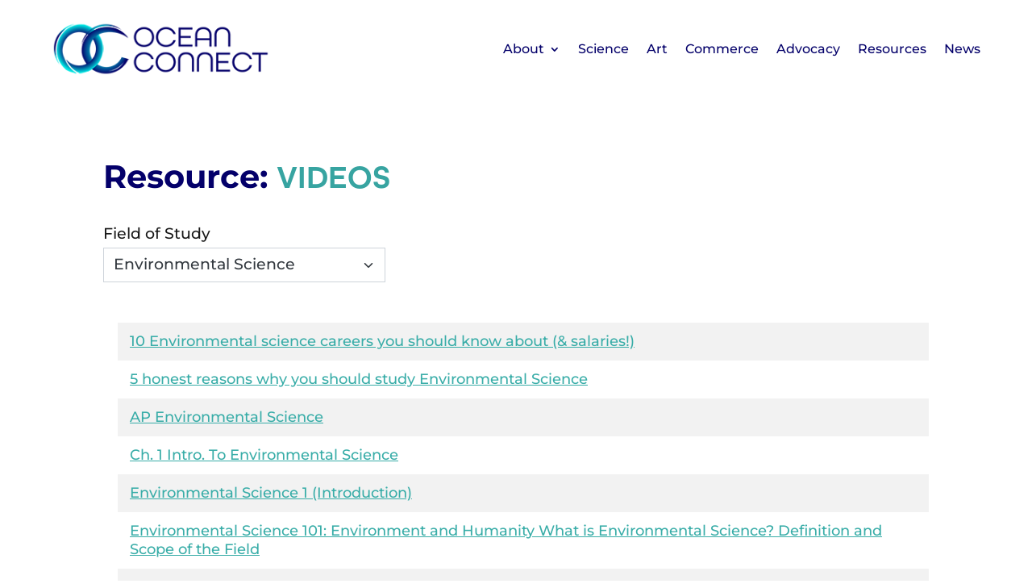

--- FILE ---
content_type: text/css
request_url: https://www.ocean-connect.org/wp-content/et-cache/450/et-core-unified-450.min.css?ver=1766590899
body_size: -150
content:
.super{font-size:.8rem;vertical-align:super}

--- FILE ---
content_type: text/css
request_url: https://www.ocean-connect.org/wp-content/plugins/oceanconnect-db-stable/resources/assets/spinner.css?ver=202205251048
body_size: 232
content:
.oc-list{position:relative}#oc-list.is-loading{opacity:.5;pointer-events:none}#oc-spinner{display:inline-block;width:80px;height:80px;position:absolute;top:calc(min(50%,25vh) - 40px);left:calc(50% - 40px)}#oc-spinner.is-hidden{display:none}#oc-spinner div{animation:lds-roller 1.2s cubic-bezier(0.5, 0, 0.5, 1) infinite;transform-origin:40px 40px}#oc-spinner div::after{content:" ";display:block;position:absolute;width:7px;height:7px;border-radius:50%;background:#04006a;margin:-4px 0 0 -4px}#oc-spinner div:first-child{animation-delay:-0.036s}#oc-spinner div:first-child::after{top:63px;left:63px}#oc-spinner div:nth-child(2){animation-delay:-0.072s}#oc-spinner div:nth-child(2)::after{top:68px;left:56px}#oc-spinner div:nth-child(3){animation-delay:-0.108s}#oc-spinner div:nth-child(3)::after{top:71px;left:48px}#oc-spinner div:nth-child(4){animation-delay:-0.144s}#oc-spinner div:nth-child(4)::after{top:72px;left:40px}#oc-spinner div:nth-child(5){animation-delay:-0.18s}#oc-spinner div:nth-child(5)::after{top:71px;left:32px}#oc-spinner div:nth-child(6){animation-delay:-0.216s}#oc-spinner div:nth-child(6)::after{top:68px;left:24px}#oc-spinner div:nth-child(7){animation-delay:-0.252s}#oc-spinner div:nth-child(7)::after{top:63px;left:17px}#oc-spinner div:nth-child(8){animation-delay:-0.288s}#oc-spinner div:nth-child(8)::after{top:56px;left:12px}@keyframes lds-roller{0%{transform:rotate(0deg)}100%{transform:rotate(360deg)}}


--- FILE ---
content_type: text/css
request_url: https://www.ocean-connect.org/wp-content/plugins/oceanconnect-db-stable/resources/assets/pagination.css?ver=6.9
body_size: 272
content:
#oc-list li.is-hidden{display:none}.oc-pagination{display:flex;flex-wrap:wrap}.oc-pagination-link{padding-left:5px;padding-right:5px}.oc-pagination-link.is-disabled,.oc-pagination-link.is-current{pointer-events:none;color:gray}.oc-pagination .is-current a{color:#39ada8}.oc-pagination ol{list-style-type:none;padding:0;margin:0;display:inline-block}.oc-pagination li{display:inline-block}.oc-pagination li:first-child,.oc-pagination li.is-current-sibling,.oc-pagination li.is-current-sibling+li,.oc-pagination li.is-current,.oc-pagination li.is-current+li,.oc-pagination li.is-current+li+li,.oc-pagination li:last-child{display:inline-block !important}.oc-pagination li:first-child:nth-last-child(n+8)~li{display:none}.oc-pagination li:first-child:nth-last-child(n+8)~li.is-current-sibling:before{content:"…";display:inline-block;margin-right:2.5px}.oc-pagination li:first-child:nth-last-child(n+8)~li.is-current+li+li:after{content:"…";display:inline-block;margin-left:2.5px}.oc-pagination li:first-child:nth-last-child(n+8)~li.is-current-sibling+li,.oc-pagination li:first-child:nth-last-child(n+8)~li.is-current+li+li{display:inline-block !important}.oc-pagination li:first-child:nth-last-child(n+8)~li:nth-last-child(-n+5){display:inline-block}.oc-pagination li:first-child:nth-last-child(n+8)~li:nth-last-child(5):before{content:"…";display:inline-block;margin-right:2.5px}.oc-pagination li:first-child:nth-last-child(n+8)~li:nth-child(-n+2):before,.oc-pagination li:first-child:nth-last-child(n+8)~li:nth-child(-n+2):after,.oc-pagination li:first-child:nth-last-child(n+8)~li:nth-last-child(-n+2):before,.oc-pagination li:first-child:nth-last-child(n+8)~li:nth-last-child(-n+2):after,.oc-pagination li:first-child:nth-last-child(n+8)~li.is-current-sibling:nth-last-child(-n+4):before,.oc-pagination li:first-child:nth-last-child(n+8)~li.is-current-sibling:nth-last-child(-n+4):after,.oc-pagination li:first-child:nth-last-child(n+8)~li.is-current-sibling+li:before,.oc-pagination li:first-child:nth-last-child(n+8)~li.is-current-sibling+li:after,.oc-pagination li:first-child:nth-last-child(n+8)~li.is-current+li:before,.oc-pagination li:first-child:nth-last-child(n+8)~li.is-current+li:after{display:none !important}.oc-pagination li:first-child:nth-last-child(n+8).is-current~li:nth-last-child(-n+5),.oc-pagination li:first-child:nth-last-child(n+8)~li.is-current~li:nth-last-child(-n+5){display:none}.oc-pagination li:first-child:nth-last-child(n+8).is-current~li:nth-last-child(-n+5):before,.oc-pagination li:first-child:nth-last-child(n+8)~li.is-current~li:nth-last-child(-n+5):before{display:none}.oc-pagination li:first-child:nth-last-child(n+8).is-current~li:nth-child(-n+5),.oc-pagination li:first-child:nth-last-child(n+8)~li.is-current~li:nth-child(-n+5){display:inline-block}.oc-pagination li:first-child:nth-last-child(n+8).is-current~li:nth-child(-n+4):after,.oc-pagination li:first-child:nth-last-child(n+8)~li.is-current~li:nth-child(-n+4):after{display:none}.oc-pagination li:first-child:nth-last-child(n+8).is-current~li:nth-child(5):after,.oc-pagination li:first-child:nth-last-child(n+8)~li.is-current~li:nth-child(5):after{content:"…";display:inline-block;margin-left:2.5px}.oc-pagination li:first-child:nth-last-child(n+8).is-current:before,.oc-pagination li:first-child:nth-last-child(n+8).is-current:after,.oc-pagination li:first-child:nth-last-child(n+8)~li.is-current:before,.oc-pagination li:first-child:nth-last-child(n+8)~li.is-current:after{display:none}.oc-pagination li:first-child.is-hidden,.oc-pagination li.is-current-sibling.is-hidden,.oc-pagination li.is-current-sibling+li.is-hidden,.oc-pagination li.is-current.is-hidden,.oc-pagination li.is-current+li.is-hidden,.oc-pagination li.is-current+li+li.is-hidden,.oc-pagination li:last-child.is-hidden{display:none !important}.oc-pagination li.is-hidden{display:none !important}


--- FILE ---
content_type: application/javascript
request_url: https://www.ocean-connect.org/wp-content/plugins/oceanconnect-db-stable/resources/assets/filter.min.js?ver=1
body_size: 16172
content:
!function(e,t){"object"==typeof exports&&"undefined"!=typeof module?module.exports=t():"function"==typeof define&&define.amd?define(t):(e="undefined"!=typeof globalThis?globalThis:e||self).TomSelect=t()}(this,(function(){"use strict";function e(e,t){e.split(/\s+/).forEach((e=>{t(e)}))}class t{constructor(){this._events=void 0,this._events={}}on(t,i){e(t,(e=>{this._events[e]=this._events[e]||[],this._events[e].push(i)}))}off(t,i){var s=arguments.length;0!==s?e(t,(e=>{if(1===s)return delete this._events[e];e in this._events!=!1&&this._events[e].splice(this._events[e].indexOf(i),1)})):this._events={}}trigger(t,...i){var s=this;e(t,(e=>{if(e in s._events!=!1)for(let t of s._events[e])t.apply(s,i)}))}}var i;const s="[̀-ͯ·ʾ]",n=new RegExp(s,"g");var o;const r={"æ":"ae","ⱥ":"a","ø":"o"},l=new RegExp(Object.keys(r).join("|"),"g"),a=[[67,67],[160,160],[192,438],[452,652],[961,961],[1019,1019],[1083,1083],[1281,1289],[1984,1984],[5095,5095],[7429,7441],[7545,7549],[7680,7935],[8580,8580],[9398,9449],[11360,11391],[42792,42793],[42802,42851],[42873,42897],[42912,42922],[64256,64260],[65313,65338],[65345,65370]],c=e=>e.normalize("NFKD").replace(n,"").toLowerCase().replace(l,(function(e){return r[e]})),d=(e,t="|")=>{if(1==e.length)return e[0];var i=1;return e.forEach((e=>{i=Math.max(i,e.length)})),1==i?"["+e.join("")+"]":"(?:"+e.join(t)+")"},p=e=>{if(1===e.length)return[[e]];var t=[];return p(e.substring(1)).forEach((function(i){var s=i.slice(0);s[0]=e.charAt(0)+s[0],t.push(s),(s=i.slice(0)).unshift(e.charAt(0)),t.push(s)})),t},u=e=>{void 0===o&&(o=(()=>{var e={};a.forEach((t=>{for(let s=t[0];s<=t[1];s++){let t=String.fromCharCode(s),n=c(t);if(n!=t.toLowerCase()){n in e||(e[n]=[n]);var i=new RegExp(d(e[n]),"iu");t.match(i)||e[n].push(t)}}}));var t=Object.keys(e);t=t.sort(((e,t)=>t.length-e.length)),i=new RegExp("("+d(t)+"[̀-ͯ·ʾ]*)","g");var s={};return t.sort(((e,t)=>e.length-t.length)).forEach((t=>{var i=p(t).map((t=>(t=t.map((t=>e.hasOwnProperty(t)?d(e[t]):t)),d(t,""))));s[t]=d(i)})),s})());return e.normalize("NFKD").toLowerCase().split(i).map((e=>{if(""==e)return"";const t=c(e);if(o.hasOwnProperty(t))return o[t];const i=e.normalize("NFC");return i!=e?d([e,i]):e})).join("")},h=(e,t)=>{if(e)return e[t]},g=(e,t)=>{if(e){for(var i,s=t.split(".");(i=s.shift())&&(e=e[i]););return e}},m=(e,t,i)=>{var s,n;return e?-1===(n=(e+="").search(t.regex))?0:(s=t.string.length/e.length,0===n&&(s+=.5),s*i):0},v=e=>(e+"").replace(/([\$\(-\+\.\?\[-\^\{-\}])/g,"\\$1"),f=(e,t)=>{var i=e[t];if("function"==typeof i)return i;i&&!Array.isArray(i)&&(e[t]=[i])},y=(e,t)=>{if(Array.isArray(e))e.forEach(t);else for(var i in e)e.hasOwnProperty(i)&&t(e[i],i)},b=(e,t)=>"number"==typeof e&&"number"==typeof t?e>t?1:e<t?-1:0:(e=c(e+"").toLowerCase())>(t=c(t+"").toLowerCase())?1:t>e?-1:0;class w{constructor(e,t){this.items=void 0,this.settings=void 0,this.items=e,this.settings=t||{diacritics:!0}}tokenize(e,t,i){if(!e||!e.length)return[];const s=[],n=e.split(/\s+/);var o;return i&&(o=new RegExp("^("+Object.keys(i).map(v).join("|")+"):(.*)$")),n.forEach((e=>{let i,n=null,r=null;o&&(i=e.match(o))&&(n=i[1],e=i[2]),e.length>0&&(r=v(e),this.settings.diacritics&&(r=u(r)),t&&(r="\\b"+r)),s.push({string:e,regex:r?new RegExp(r,"iu"):null,field:n})})),s}getScoreFunction(e,t){var i=this.prepareSearch(e,t);return this._getScoreFunction(i)}_getScoreFunction(e){const t=e.tokens,i=t.length;if(!i)return function(){return 0};const s=e.options.fields,n=e.weights,o=s.length,r=e.getAttrFn;if(!o)return function(){return 1};const l=1===o?function(e,t){const i=s[0].field;return m(r(t,i),e,n[i])}:function(e,t){var i=0;if(e.field){const s=r(t,e.field);!e.regex&&s?i+=1/o:i+=m(s,e,1)}else y(n,((s,n)=>{i+=m(r(t,n),e,s)}));return i/o};return 1===i?function(e){return l(t[0],e)}:"and"===e.options.conjunction?function(e){for(var s,n=0,o=0;n<i;n++){if((s=l(t[n],e))<=0)return 0;o+=s}return o/i}:function(e){var s=0;return y(t,(t=>{s+=l(t,e)})),s/i}}getSortFunction(e,t){var i=this.prepareSearch(e,t);return this._getSortFunction(i)}_getSortFunction(e){var t,i,s;const n=this,o=e.options,r=!e.query&&o.sort_empty?o.sort_empty:o.sort,l=[],a=[];if("function"==typeof r)return r.bind(this);const c=function(t,i){return"$score"===t?i.score:e.getAttrFn(n.items[i.id],t)};if(r)for(t=0,i=r.length;t<i;t++)(e.query||"$score"!==r[t].field)&&l.push(r[t]);if(e.query){for(s=!0,t=0,i=l.length;t<i;t++)if("$score"===l[t].field){s=!1;break}s&&l.unshift({field:"$score",direction:"desc"})}else for(t=0,i=l.length;t<i;t++)if("$score"===l[t].field){l.splice(t,1);break}for(t=0,i=l.length;t<i;t++)a.push("desc"===l[t].direction?-1:1);const d=l.length;if(d){if(1===d){const e=l[0].field,t=a[0];return function(i,s){return t*b(c(e,i),c(e,s))}}return function(e,t){var i,s,n;for(i=0;i<d;i++)if(n=l[i].field,s=a[i]*b(c(n,e),c(n,t)))return s;return 0}}return null}prepareSearch(e,t){const i={};var s=Object.assign({},t);if(f(s,"sort"),f(s,"sort_empty"),s.fields){f(s,"fields");const e=[];s.fields.forEach((t=>{"string"==typeof t&&(t={field:t,weight:1}),e.push(t),i[t.field]="weight"in t?t.weight:1})),s.fields=e}return{options:s,query:e.toLowerCase().trim(),tokens:this.tokenize(e,s.respect_word_boundaries,i),total:0,items:[],weights:i,getAttrFn:s.nesting?g:h}}search(e,t){var i,s,n=this;s=this.prepareSearch(e,t),t=s.options,e=s.query;const o=t.score||n._getScoreFunction(s);e.length?y(n.items,((e,n)=>{i=o(e),(!1===t.filter||i>0)&&s.items.push({score:i,id:n})})):y(n.items,((e,t)=>{s.items.push({score:1,id:t})}));const r=n._getSortFunction(s);return r&&s.items.sort(r),s.total=s.items.length,"number"==typeof t.limit&&(s.items=s.items.slice(0,t.limit)),s}}const O=e=>{if(e.jquery)return e[0];if(e instanceof HTMLElement)return e;if(_(e)){let t=document.createElement("div");return t.innerHTML=e.trim(),t.firstChild}return document.querySelector(e)},_=e=>"string"==typeof e&&e.indexOf("<")>-1,I=(e,t)=>{var i=document.createEvent("HTMLEvents");i.initEvent(t,!0,!1),e.dispatchEvent(i)},S=(e,t)=>{Object.assign(e.style,t)},C=(e,...t)=>{var i=x(t);(e=k(e)).map((e=>{i.map((t=>{e.classList.add(t)}))}))},A=(e,...t)=>{var i=x(t);(e=k(e)).map((e=>{i.map((t=>{e.classList.remove(t)}))}))},x=e=>{var t=[];return y(e,(e=>{"string"==typeof e&&(e=e.trim().split(/[\11\12\14\15\40]/)),Array.isArray(e)&&(t=t.concat(e))})),t.filter(Boolean)},k=e=>(Array.isArray(e)||(e=[e]),e),F=(e,t,i)=>{if(!i||i.contains(e))for(;e&&e.matches;){if(e.matches(t))return e;e=e.parentNode}},L=(e,t=0)=>t>0?e[e.length-1]:e[0],E=(e,t)=>{if(!e)return-1;t=t||e.nodeName;for(var i=0;e=e.previousElementSibling;)e.matches(t)&&i++;return i},P=(e,t)=>{y(t,((t,i)=>{null==t?e.removeAttribute(i):e.setAttribute(i,""+t)}))},q=(e,t)=>{e.parentNode&&e.parentNode.replaceChild(t,e)},T=(e,t)=>{if(null===t)return;if("string"==typeof t){if(!t.length)return;t=new RegExp(t,"i")}const i=e=>3===e.nodeType?(e=>{var i=e.data.match(t);if(i&&e.data.length>0){var s=document.createElement("span");s.className="highlight";var n=e.splitText(i.index);n.splitText(i[0].length);var o=n.cloneNode(!0);return s.appendChild(o),q(n,s),1}return 0})(e):((e=>{if(1===e.nodeType&&e.childNodes&&!/(script|style)/i.test(e.tagName)&&("highlight"!==e.className||"SPAN"!==e.tagName))for(var t=0;t<e.childNodes.length;++t)t+=i(e.childNodes[t])})(e),0);i(e)},j="undefined"!=typeof navigator&&/Mac/.test(navigator.userAgent)?"metaKey":"ctrlKey";var V={options:[],optgroups:[],plugins:[],delimiter:",",splitOn:null,persist:!0,diacritics:!0,create:null,createOnBlur:!1,createFilter:null,highlight:!0,openOnFocus:!0,shouldOpen:null,maxOptions:50,maxItems:null,hideSelected:null,duplicates:!1,addPrecedence:!1,selectOnTab:!1,preload:null,allowEmptyOption:!1,loadThrottle:300,loadingClass:"loading",dataAttr:null,optgroupField:"optgroup",valueField:"value",labelField:"text",disabledField:"disabled",optgroupLabelField:"label",optgroupValueField:"value",lockOptgroupOrder:!1,sortField:"$order",searchField:["text"],searchConjunction:"and",mode:null,wrapperClass:"ts-wrapper",controlClass:"ts-control",dropdownClass:"ts-dropdown",dropdownContentClass:"ts-dropdown-content",itemClass:"item",optionClass:"option",dropdownParent:null,controlInput:'<input type="text" autocomplete="off" size="1" />',copyClassesToDropdown:!1,placeholder:null,hidePlaceholder:null,shouldLoad:function(e){return e.length>0},render:{}};const D=e=>null==e?null:B(e),B=e=>"boolean"==typeof e?e?"1":"0":e+"",N=e=>(e+"").replace(/&/g,"&amp;").replace(/</g,"&lt;").replace(/>/g,"&gt;").replace(/"/g,"&quot;"),R=(e,t)=>{var i;return function(s,n){var o=this;i&&(o.loading=Math.max(o.loading-1,0),clearTimeout(i)),i=setTimeout((function(){i=null,o.loadedSearches[s]=!0,e.call(o,s,n)}),t)}},z=(e,t,i)=>{var s,n=e.trigger,o={};for(s of(e.trigger=function(){var i=arguments[0];if(-1===t.indexOf(i))return n.apply(e,arguments);o[i]=arguments},i.apply(e,[]),e.trigger=n,t))s in o&&n.apply(e,o[s])},M=(e,t=!1)=>{e&&(e.preventDefault(),t&&e.stopPropagation())},H=(e,t,i,s)=>{e.addEventListener(t,i,s)},K=(e,t)=>!!t&&(!!t[e]&&1===(t.altKey?1:0)+(t.ctrlKey?1:0)+(t.shiftKey?1:0)+(t.metaKey?1:0)),Q=(e,t)=>{const i=e.getAttribute("id");return i||(e.setAttribute("id",t),t)},G=e=>e.replace(/[\\"']/g,"\\$&"),U=(e,t)=>{t&&e.append(t)};function W(e,t){var i=Object.assign({},V,t),s=i.dataAttr,n=i.labelField,o=i.valueField,r=i.disabledField,l=i.optgroupField,a=i.optgroupLabelField,c=i.optgroupValueField,d=e.tagName.toLowerCase(),p=e.getAttribute("placeholder")||e.getAttribute("data-placeholder");if(!p&&!i.allowEmptyOption){let t=e.querySelector('option[value=""]');t&&(p=t.textContent)}var u,h,g,m,v,f,b={placeholder:p,options:[],optgroups:[],items:[],maxItems:null};return"select"===d?(h=b.options,g={},m=1,v=e=>{var t=Object.assign({},e.dataset),i=s&&t[s];return"string"==typeof i&&i.length&&(t=Object.assign(t,JSON.parse(i))),t},f=(e,t)=>{var s=D(e.value);if(null!=s&&(s||i.allowEmptyOption)){if(g.hasOwnProperty(s)){if(t){var a=g[s][l];a?Array.isArray(a)?a.push(t):g[s][l]=[a,t]:g[s][l]=t}}else{var c=v(e);c[n]=c[n]||e.textContent,c[o]=c[o]||s,c[r]=c[r]||e.disabled,c[l]=c[l]||t,c.$option=e,g[s]=c,h.push(c)}e.selected&&b.items.push(s)}},b.maxItems=e.hasAttribute("multiple")?null:1,y(e.children,(e=>{var t,i,s;"optgroup"===(u=e.tagName.toLowerCase())?((s=v(t=e))[a]=s[a]||t.getAttribute("label")||"",s[c]=s[c]||m++,s[r]=s[r]||t.disabled,b.optgroups.push(s),i=s[c],y(t.children,(e=>{f(e,i)}))):"option"===u&&f(e)}))):(()=>{const t=e.getAttribute(s);if(t)b.options=JSON.parse(t),y(b.options,(e=>{b.items.push(e[o])}));else{var r=e.value.trim()||"";if(!i.allowEmptyOption&&!r.length)return;const t=r.split(i.delimiter);y(t,(e=>{const t={};t[n]=e,t[o]=e,b.options.push(t)})),b.items=t}})(),Object.assign({},V,b,t)}var J=0;class X extends(function(e){return e.plugins={},class extends e{constructor(...e){super(...e),this.plugins={names:[],settings:{},requested:{},loaded:{}}}static define(t,i){e.plugins[t]={name:t,fn:i}}initializePlugins(e){var t,i;const s=this,n=[];if(Array.isArray(e))e.forEach((e=>{"string"==typeof e?n.push(e):(s.plugins.settings[e.name]=e.options,n.push(e.name))}));else if(e)for(t in e)e.hasOwnProperty(t)&&(s.plugins.settings[t]=e[t],n.push(t));for(;i=n.shift();)s.require(i)}loadPlugin(t){var i=this,s=i.plugins,n=e.plugins[t];if(!e.plugins.hasOwnProperty(t))throw new Error('Unable to find "'+t+'" plugin');s.requested[t]=!0,s.loaded[t]=n.fn.apply(i,[i.plugins.settings[t]||{}]),s.names.push(t)}require(e){var t=this,i=t.plugins;if(!t.plugins.loaded.hasOwnProperty(e)){if(i.requested[e])throw new Error('Plugin has circular dependency ("'+e+'")');t.loadPlugin(e)}return i.loaded[e]}}}(t)){constructor(e,t){var i;super(),this.control_input=void 0,this.wrapper=void 0,this.dropdown=void 0,this.control=void 0,this.dropdown_content=void 0,this.focus_node=void 0,this.order=0,this.settings=void 0,this.input=void 0,this.tabIndex=void 0,this.is_select_tag=void 0,this.rtl=void 0,this.inputId=void 0,this._destroy=void 0,this.sifter=void 0,this.isOpen=!1,this.isDisabled=!1,this.isRequired=void 0,this.isInvalid=!1,this.isValid=!0,this.isLocked=!1,this.isFocused=!1,this.isInputHidden=!1,this.isSetup=!1,this.ignoreFocus=!1,this.hasOptions=!1,this.currentResults=void 0,this.lastValue="",this.caretPos=0,this.loading=0,this.loadedSearches={},this.activeOption=null,this.activeItems=[],this.optgroups={},this.options={},this.userOptions={},this.items=[],J++;var s=O(e);if(s.tomselect)throw new Error("Tom Select already initialized on this element");s.tomselect=this,i=(window.getComputedStyle&&window.getComputedStyle(s,null)).getPropertyValue("direction");const n=W(s,t);this.settings=n,this.input=s,this.tabIndex=s.tabIndex||0,this.is_select_tag="select"===s.tagName.toLowerCase(),this.rtl=/rtl/i.test(i),this.inputId=Q(s,"tomselect-"+J),this.isRequired=s.required,this.sifter=new w(this.options,{diacritics:n.diacritics}),n.mode=n.mode||(1===n.maxItems?"single":"multi"),"boolean"!=typeof n.hideSelected&&(n.hideSelected="multi"===n.mode),"boolean"!=typeof n.hidePlaceholder&&(n.hidePlaceholder="multi"!==n.mode);var o=n.createFilter;"function"!=typeof o&&("string"==typeof o&&(o=new RegExp(o)),o instanceof RegExp?n.createFilter=e=>o.test(e):n.createFilter=()=>!0),this.initializePlugins(n.plugins),this.setupCallbacks(),this.setupTemplates();const r=O("<div>"),l=O("<div>"),a=this._render("dropdown"),c=O('<div role="listbox" tabindex="-1">'),d=this.input.getAttribute("class")||"",p=n.mode;var u;if(C(r,n.wrapperClass,d,p),C(l,n.controlClass),U(r,l),C(a,n.dropdownClass,p),n.copyClassesToDropdown&&C(a,d),C(c,n.dropdownContentClass),U(a,c),O(n.dropdownParent||r).appendChild(a),_(n.controlInput)){u=O(n.controlInput);y(["autocorrect","autocapitalize","autocomplete"],(e=>{s.getAttribute(e)&&P(u,{[e]:s.getAttribute(e)})})),u.tabIndex=-1,l.appendChild(u),this.focus_node=u}else n.controlInput?(u=O(n.controlInput),this.focus_node=u):(u=O("<input/>"),this.focus_node=l);this.wrapper=r,this.dropdown=a,this.dropdown_content=c,this.control=l,this.control_input=u,this.setup()}setup(){const e=this,t=e.settings,i=e.control_input,s=e.dropdown,n=e.dropdown_content,o=e.wrapper,r=e.control,l=e.input,a=e.focus_node,c={passive:!0},d=e.inputId+"-ts-dropdown";P(n,{id:d}),P(a,{role:"combobox","aria-haspopup":"listbox","aria-expanded":"false","aria-controls":d});const p=Q(a,e.inputId+"-ts-control"),u="label[for='"+(e=>e.replace(/['"\\]/g,"\\$&"))(e.inputId)+"']",h=document.querySelector(u),g=e.focus.bind(e);if(h){H(h,"click",g),P(h,{for:p});const t=Q(h,e.inputId+"-ts-label");P(a,{"aria-labelledby":t}),P(n,{"aria-labelledby":t})}if(o.style.width=l.style.width,e.plugins.names.length){const t="plugin-"+e.plugins.names.join(" plugin-");C([o,s],t)}(null===t.maxItems||t.maxItems>1)&&e.is_select_tag&&P(l,{multiple:"multiple"}),e.settings.placeholder&&P(i,{placeholder:t.placeholder}),!e.settings.splitOn&&e.settings.delimiter&&(e.settings.splitOn=new RegExp("\\s*"+v(e.settings.delimiter)+"+\\s*")),t.load&&t.loadThrottle&&(t.load=R(t.load,t.loadThrottle)),e.control_input.type=l.type,H(s,"click",(t=>{const i=F(t.target,"[data-selectable]");i&&(e.onOptionSelect(t,i),M(t,!0))})),H(r,"click",(t=>{var s=F(t.target,"[data-ts-item]",r);s&&e.onItemSelect(t,s)?M(t,!0):""==i.value&&(e.onClick(),M(t,!0))})),H(a,"keydown",(t=>e.onKeyDown(t))),H(i,"keypress",(t=>e.onKeyPress(t))),H(i,"input",(t=>e.onInput(t))),H(a,"resize",(()=>e.positionDropdown()),c),H(a,"blur",(t=>e.onBlur(t))),H(a,"focus",(t=>e.onFocus(t))),H(a,"paste",(t=>e.onPaste(t)));const m=t=>{const n=t.composedPath()[0];if(!o.contains(n)&&!s.contains(n))return e.isFocused&&e.blur(),void e.inputState();n==i&&e.isOpen?t.stopPropagation():M(t,!0)};var f=()=>{e.isOpen&&e.positionDropdown()};H(document,"mousedown",m),H(window,"scroll",f,c),H(window,"resize",f,c),this._destroy=()=>{document.removeEventListener("mousedown",m),window.removeEventListener("sroll",f),window.removeEventListener("resize",f),h&&h.removeEventListener("click",g)},this.revertSettings={innerHTML:l.innerHTML,tabIndex:l.tabIndex},l.tabIndex=-1,l.insertAdjacentElement("afterend",e.wrapper),e.sync(!1),t.items=[],delete t.optgroups,delete t.options,H(l,"invalid",(t=>{e.isValid&&(e.isValid=!1,e.isInvalid=!0,e.refreshState())})),e.updateOriginalInput(),e.refreshItems(),e.close(!1),e.inputState(),e.isSetup=!0,l.disabled?e.disable():e.enable(),e.on("change",this.onChange),C(l,"tomselected","ts-hidden-accessible"),e.trigger("initialize"),!0===t.preload&&e.preload()}setupOptions(e=[],t=[]){this.addOptions(e),y(t,(e=>{this.registerOptionGroup(e)}))}setupTemplates(){var e=this,t=e.settings.labelField,i=e.settings.optgroupLabelField,s={optgroup:e=>{let t=document.createElement("div");return t.className="optgroup",t.appendChild(e.options),t},optgroup_header:(e,t)=>'<div class="optgroup-header">'+t(e[i])+"</div>",option:(e,i)=>"<div>"+i(e[t])+"</div>",item:(e,i)=>"<div>"+i(e[t])+"</div>",option_create:(e,t)=>'<div class="create">Add <strong>'+t(e.input)+"</strong>&hellip;</div>",no_results:()=>'<div class="no-results">No results found</div>',loading:()=>'<div class="spinner"></div>',not_loading:()=>{},dropdown:()=>"<div></div>"};e.settings.render=Object.assign({},s,e.settings.render)}setupCallbacks(){var e,t,i={initialize:"onInitialize",change:"onChange",item_add:"onItemAdd",item_remove:"onItemRemove",item_select:"onItemSelect",clear:"onClear",option_add:"onOptionAdd",option_remove:"onOptionRemove",option_clear:"onOptionClear",optgroup_add:"onOptionGroupAdd",optgroup_remove:"onOptionGroupRemove",optgroup_clear:"onOptionGroupClear",dropdown_open:"onDropdownOpen",dropdown_close:"onDropdownClose",type:"onType",load:"onLoad",focus:"onFocus",blur:"onBlur"};for(e in i)(t=this.settings[i[e]])&&this.on(e,t)}sync(e=!0){const t=this,i=e?W(t.input,{delimiter:t.settings.delimiter}):t.settings;t.setupOptions(i.options,i.optgroups),t.setValue(i.items,!0),t.lastQuery=null}onClick(){var e=this;if(e.activeItems.length>0)return e.clearActiveItems(),void e.focus();e.isFocused&&e.isOpen?e.blur():e.focus()}onMouseDown(){}onChange(){I(this.input,"input"),I(this.input,"change")}onPaste(e){var t=this;t.isInputHidden||t.isLocked?M(e):t.settings.splitOn&&setTimeout((()=>{var e=t.inputValue();if(e.match(t.settings.splitOn)){var i=e.trim().split(t.settings.splitOn);y(i,(e=>{t.createItem(e)}))}}),0)}onKeyPress(e){var t=this;if(!t.isLocked){var i=String.fromCharCode(e.keyCode||e.which);return t.settings.create&&"multi"===t.settings.mode&&i===t.settings.delimiter?(t.createItem(),void M(e)):void 0}M(e)}onKeyDown(e){var t=this;if(t.isLocked)9!==e.keyCode&&M(e);else{switch(e.keyCode){case 65:if(K(j,e)&&""==t.control_input.value)return M(e),void t.selectAll();break;case 27:return t.isOpen&&(M(e,!0),t.close()),void t.clearActiveItems();case 40:if(!t.isOpen&&t.hasOptions)t.open();else if(t.activeOption){let e=t.getAdjacent(t.activeOption,1);e&&t.setActiveOption(e)}return void M(e);case 38:if(t.activeOption){let e=t.getAdjacent(t.activeOption,-1);e&&t.setActiveOption(e)}return void M(e);case 13:return void(t.canSelect(t.activeOption)?(t.onOptionSelect(e,t.activeOption),M(e)):t.settings.create&&t.createItem()&&M(e));case 37:return void t.advanceSelection(-1,e);case 39:return void t.advanceSelection(1,e);case 9:return void(t.settings.selectOnTab&&(t.canSelect(t.activeOption)&&(t.onOptionSelect(e,t.activeOption),M(e)),t.settings.create&&t.createItem()&&M(e)));case 8:case 46:return void t.deleteSelection(e)}t.isInputHidden&&!K(j,e)&&M(e)}}onInput(e){var t=this;if(!t.isLocked){var i=t.inputValue();t.lastValue!==i&&(t.lastValue=i,t.settings.shouldLoad.call(t,i)&&t.load(i),t.refreshOptions(),t.trigger("type",i))}}onFocus(e){var t=this,i=t.isFocused;if(t.isDisabled)return t.blur(),void M(e);t.ignoreFocus||(t.isFocused=!0,"focus"===t.settings.preload&&t.preload(),i||t.trigger("focus"),t.activeItems.length||(t.showInput(),t.refreshOptions(!!t.settings.openOnFocus)),t.refreshState())}onBlur(e){if(!1!==document.hasFocus()){var t=this;if(t.isFocused){t.isFocused=!1,t.ignoreFocus=!1;var i=()=>{t.close(),t.setActiveItem(),t.setCaret(t.items.length),t.trigger("blur")};t.settings.create&&t.settings.createOnBlur?t.createItem(null,!1,i):i()}}}onOptionSelect(e,t){var i,s=this;t.parentElement&&t.parentElement.matches("[data-disabled]")||(t.classList.contains("create")?s.createItem(null,!0,(()=>{s.settings.closeAfterSelect&&s.close()})):void 0!==(i=t.dataset.value)&&(s.lastQuery=null,s.addItem(i),s.settings.closeAfterSelect&&s.close(),!s.settings.hideSelected&&e.type&&/click/.test(e.type)&&s.setActiveOption(t)))}canSelect(e){return!!(this.isOpen&&e&&this.dropdown_content.contains(e))}onItemSelect(e,t){var i=this;return!i.isLocked&&"multi"===i.settings.mode&&(M(e),i.setActiveItem(t,e),!0)}canLoad(e){return!!this.settings.load&&!this.loadedSearches.hasOwnProperty(e)}load(e){const t=this;if(!t.canLoad(e))return;C(t.wrapper,t.settings.loadingClass),t.loading++;const i=t.loadCallback.bind(t);t.settings.load.call(t,e,i)}loadCallback(e,t){const i=this;i.loading=Math.max(i.loading-1,0),i.lastQuery=null,i.clearActiveOption(),i.setupOptions(e,t),i.refreshOptions(i.isFocused&&!i.isInputHidden),i.loading||A(i.wrapper,i.settings.loadingClass),i.trigger("load",e,t)}preload(){var e=this.wrapper.classList;e.contains("preloaded")||(e.add("preloaded"),this.load(""))}setTextboxValue(e=""){var t=this.control_input;t.value!==e&&(t.value=e,I(t,"update"),this.lastValue=e)}getValue(){return this.is_select_tag&&this.input.hasAttribute("multiple")?this.items:this.items.join(this.settings.delimiter)}setValue(e,t){z(this,t?[]:["change"],(()=>{this.clear(t),this.addItems(e,t)}))}setMaxItems(e){0===e&&(e=null),this.settings.maxItems=e,this.refreshState()}setActiveItem(e,t){var i,s,n,o,r,l,a=this;if("single"!==a.settings.mode){if(!e)return a.clearActiveItems(),void(a.isFocused&&a.showInput());if("click"===(i=t&&t.type.toLowerCase())&&K("shiftKey",t)&&a.activeItems.length){for(l=a.getLastActive(),(n=Array.prototype.indexOf.call(a.control.children,l))>(o=Array.prototype.indexOf.call(a.control.children,e))&&(r=n,n=o,o=r),s=n;s<=o;s++)e=a.control.children[s],-1===a.activeItems.indexOf(e)&&a.setActiveItemClass(e);M(t)}else"click"===i&&K(j,t)||"keydown"===i&&K("shiftKey",t)?e.classList.contains("active")?a.removeActiveItem(e):a.setActiveItemClass(e):(a.clearActiveItems(),a.setActiveItemClass(e));a.hideInput(),a.isFocused||a.focus()}}setActiveItemClass(e){const t=this,i=t.control.querySelector(".last-active");i&&A(i,"last-active"),C(e,"active last-active"),t.trigger("item_select",e),-1==t.activeItems.indexOf(e)&&t.activeItems.push(e)}removeActiveItem(e){var t=this.activeItems.indexOf(e);this.activeItems.splice(t,1),A(e,"active")}clearActiveItems(){A(this.activeItems,"active"),this.activeItems=[]}setActiveOption(e){e!==this.activeOption&&(this.clearActiveOption(),e&&(this.activeOption=e,P(this.focus_node,{"aria-activedescendant":e.getAttribute("id")}),P(e,{"aria-selected":"true"}),C(e,"active"),this.scrollToOption(e)))}scrollToOption(e,t){if(!e)return;const i=this.dropdown_content,s=i.clientHeight,n=i.scrollTop||0,o=e.offsetHeight,r=e.getBoundingClientRect().top-i.getBoundingClientRect().top+n;r+o>s+n?this.scroll(r-s+o,t):r<n&&this.scroll(r,t)}scroll(e,t){const i=this.dropdown_content;t&&(i.style.scrollBehavior=t),i.scrollTop=e,i.style.scrollBehavior=""}clearActiveOption(){this.activeOption&&(A(this.activeOption,"active"),P(this.activeOption,{"aria-selected":null})),this.activeOption=null,P(this.focus_node,{"aria-activedescendant":null})}selectAll(){const e=this;if("single"===e.settings.mode)return;const t=e.controlChildren();t.length&&(e.hideInput(),e.close(),e.activeItems=t,y(t,(t=>{e.setActiveItemClass(t)})))}inputState(){var e=this;e.control.contains(e.control_input)&&(P(e.control_input,{placeholder:e.settings.placeholder}),e.activeItems.length>0||!e.isFocused&&e.settings.hidePlaceholder&&e.items.length>0?(e.setTextboxValue(),e.isInputHidden=!0):(e.settings.hidePlaceholder&&e.items.length>0&&P(e.control_input,{placeholder:""}),e.isInputHidden=!1),e.wrapper.classList.toggle("input-hidden",e.isInputHidden))}hideInput(){this.inputState()}showInput(){this.inputState()}inputValue(){return this.control_input.value.trim()}focus(){var e=this;e.isDisabled||(e.ignoreFocus=!0,e.control_input.offsetWidth?e.control_input.focus():e.focus_node.focus(),setTimeout((()=>{e.ignoreFocus=!1,e.onFocus()}),0))}blur(){this.focus_node.blur(),this.onBlur()}getScoreFunction(e){return this.sifter.getScoreFunction(e,this.getSearchOptions())}getSearchOptions(){var e=this.settings,t=e.sortField;return"string"==typeof e.sortField&&(t=[{field:e.sortField}]),{fields:e.searchField,conjunction:e.searchConjunction,sort:t,nesting:e.nesting}}search(e){var t,i,s,n=this,o=this.getSearchOptions();if(n.settings.score&&"function"!=typeof(s=n.settings.score.call(n,e)))throw new Error('Tom Select "score" setting must be a function that returns a function');if(e!==n.lastQuery?(n.lastQuery=e,i=n.sifter.search(e,Object.assign(o,{score:s})),n.currentResults=i):i=Object.assign({},n.currentResults),n.settings.hideSelected)for(t=i.items.length-1;t>=0;t--){let e=D(i.items[t].id);e&&-1!==n.items.indexOf(e)&&i.items.splice(t,1)}return i}refreshOptions(e=!0){var t,i,s,n,o,r,l,a,c,d,p;const u={},h=[];var g,m=this,v=m.inputValue(),f=m.search(v),b=null,w=m.settings.shouldOpen||!1,O=m.dropdown_content;for(m.activeOption&&(c=m.activeOption.dataset.value,d=m.activeOption.closest("[data-group]")),n=f.items.length,"number"==typeof m.settings.maxOptions&&(n=Math.min(n,m.settings.maxOptions)),n>0&&(w=!0),t=0;t<n;t++){let e=f.items[t].id,n=m.options[e],l=m.getOption(e,!0);for(m.settings.hideSelected||l.classList.toggle("selected",m.items.includes(e)),o=n[m.settings.optgroupField]||"",i=0,s=(r=Array.isArray(o)?o:[o])&&r.length;i<s;i++)o=r[i],m.optgroups.hasOwnProperty(o)||(o=""),u.hasOwnProperty(o)||(u[o]=document.createDocumentFragment(),h.push(o)),i>0&&(l=l.cloneNode(!0),P(l,{id:n.$id+"-clone-"+i,"aria-selected":null}),l.classList.add("ts-cloned"),A(l,"active")),b||c!=e||(d?d.dataset.group===o&&(b=l):b=l),u[o].appendChild(l)}this.settings.lockOptgroupOrder&&h.sort(((e,t)=>(m.optgroups[e]&&m.optgroups[e].$order||0)-(m.optgroups[t]&&m.optgroups[t].$order||0))),l=document.createDocumentFragment(),y(h,(e=>{if(m.optgroups.hasOwnProperty(e)&&u[e].children.length){let t=document.createDocumentFragment(),i=m.render("optgroup_header",m.optgroups[e]);U(t,i),U(t,u[e]);let s=m.render("optgroup",{group:m.optgroups[e],options:t});U(l,s)}else U(l,u[e])})),O.innerHTML="",U(O,l),m.settings.highlight&&(g=O.querySelectorAll("span.highlight"),Array.prototype.forEach.call(g,(function(e){var t=e.parentNode;t.replaceChild(e.firstChild,e),t.normalize()})),f.query.length&&f.tokens.length&&y(f.tokens,(e=>{T(O,e.regex)})));var _=e=>{let t=m.render(e,{input:v});return t&&(w=!0,O.insertBefore(t,O.firstChild)),t};if(m.loading?_("loading"):m.settings.shouldLoad.call(m,v)?0===f.items.length&&_("no_results"):_("not_loading"),(a=m.canCreate(v))&&(p=_("option_create")),m.hasOptions=f.items.length>0||a,w){if(f.items.length>0){if(!b&&"single"===m.settings.mode&&m.items.length&&(b=m.getOption(m.items[0])),!O.contains(b)){let e=0;p&&!m.settings.addPrecedence&&(e=1),b=m.selectable()[e]}}else p&&(b=p);e&&!m.isOpen&&(m.open(),m.scrollToOption(b,"auto")),m.setActiveOption(b)}else m.clearActiveOption(),e&&m.isOpen&&m.close(!1)}selectable(){return this.dropdown_content.querySelectorAll("[data-selectable]")}addOption(e,t=!1){const i=this;if(Array.isArray(e))return i.addOptions(e,t),!1;const s=D(e[i.settings.valueField]);return null!==s&&!i.options.hasOwnProperty(s)&&(e.$order=e.$order||++i.order,e.$id=i.inputId+"-opt-"+e.$order,i.options[s]=e,i.lastQuery=null,t&&(i.userOptions[s]=t,i.trigger("option_add",s,e)),s)}addOptions(e,t=!1){y(e,(e=>{this.addOption(e,t)}))}registerOption(e){return this.addOption(e)}registerOptionGroup(e){var t=D(e[this.settings.optgroupValueField]);return null!==t&&(e.$order=e.$order||++this.order,this.optgroups[t]=e,t)}addOptionGroup(e,t){var i;t[this.settings.optgroupValueField]=e,(i=this.registerOptionGroup(t))&&this.trigger("optgroup_add",i,t)}removeOptionGroup(e){this.optgroups.hasOwnProperty(e)&&(delete this.optgroups[e],this.clearCache(),this.trigger("optgroup_remove",e))}clearOptionGroups(){this.optgroups={},this.clearCache(),this.trigger("optgroup_clear")}updateOption(e,t){const i=this;var s,n;const o=D(e),r=D(t[i.settings.valueField]);if(null===o)return;if(!i.options.hasOwnProperty(o))return;if("string"!=typeof r)throw new Error("Value must be set in option data");const l=i.getOption(o),a=i.getItem(o);if(t.$order=t.$order||i.options[o].$order,delete i.options[o],i.uncacheValue(r),i.options[r]=t,l){if(i.dropdown_content.contains(l)){const e=i._render("option",t);q(l,e),i.activeOption===l&&i.setActiveOption(e)}l.remove()}a&&(-1!==(n=i.items.indexOf(o))&&i.items.splice(n,1,r),s=i._render("item",t),a.classList.contains("active")&&C(s,"active"),q(a,s)),i.lastQuery=null}removeOption(e,t){const i=this;e=B(e),i.uncacheValue(e),delete i.userOptions[e],delete i.options[e],i.lastQuery=null,i.trigger("option_remove",e),i.removeItem(e,t)}clearOptions(){this.loadedSearches={},this.userOptions={},this.clearCache();var e={};y(this.options,((t,i)=>{this.items.indexOf(i)>=0&&(e[i]=this.options[i])})),this.options=this.sifter.items=e,this.lastQuery=null,this.trigger("option_clear")}getOption(e,t=!1){const i=D(e);if(null!==i&&this.options.hasOwnProperty(i)){const e=this.options[i];if(e.$div)return e.$div;if(t)return this._render("option",e)}return null}getAdjacent(e,t,i="option"){var s;if(!e)return null;s="item"==i?this.controlChildren():this.dropdown_content.querySelectorAll("[data-selectable]");for(let i=0;i<s.length;i++)if(s[i]==e)return t>0?s[i+1]:s[i-1];return null}getItem(e){if("object"==typeof e)return e;var t=D(e);return null!==t?this.control.querySelector(`[data-value="${G(t)}"]`):null}addItems(e,t){var i=this,s=Array.isArray(e)?e:[e];for(let e=0,n=(s=s.filter((e=>-1===i.items.indexOf(e)))).length;e<n;e++)i.isPending=e<n-1,i.addItem(s[e],t)}addItem(e,t){z(this,t?[]:["change","dropdown_close"],(()=>{var i,s;const n=this,o=n.settings.mode,r=D(e);if((!r||-1===n.items.indexOf(r)||("single"===o&&n.close(),"single"!==o&&n.settings.duplicates))&&null!==r&&n.options.hasOwnProperty(r)&&("single"===o&&n.clear(t),"multi"!==o||!n.isFull())){if(i=n._render("item",n.options[r]),n.control.contains(i)&&(i=i.cloneNode(!0)),s=n.isFull(),n.items.splice(n.caretPos,0,r),n.insertAtCaret(i),n.isSetup){if(!n.isPending&&n.settings.hideSelected){let e=n.getOption(r),t=n.getAdjacent(e,1);t&&n.setActiveOption(t)}n.isPending||n.settings.closeAfterSelect||n.refreshOptions(n.isFocused&&"single"!==o),0!=n.settings.closeAfterSelect&&n.isFull()?n.close():n.isPending||n.positionDropdown(),n.trigger("item_add",r,i),n.isPending||n.updateOriginalInput({silent:t})}(!n.isPending||!s&&n.isFull())&&(n.inputState(),n.refreshState())}}))}removeItem(e=null,t){const i=this;if(!(e=i.getItem(e)))return;var s,n;const o=e.dataset.value;s=E(e),e.remove(),e.classList.contains("active")&&(n=i.activeItems.indexOf(e),i.activeItems.splice(n,1),A(e,"active")),i.items.splice(s,1),i.lastQuery=null,!i.settings.persist&&i.userOptions.hasOwnProperty(o)&&i.removeOption(o,t),s<i.caretPos&&i.setCaret(i.caretPos-1),i.updateOriginalInput({silent:t}),i.refreshState(),i.positionDropdown(),i.trigger("item_remove",o,e)}createItem(e=null,t=!0,i=(()=>{})){var s,n=this,o=n.caretPos;if(e=e||n.inputValue(),!n.canCreate(e))return i(),!1;n.lock();var r=!1,l=e=>{if(n.unlock(),!e||"object"!=typeof e)return i();var t=D(e[n.settings.valueField]);if("string"!=typeof t)return i();n.setTextboxValue(),n.addOption(e,!0),n.setCaret(o),n.addItem(t),i(e),r=!0};return s="function"==typeof n.settings.create?n.settings.create.call(this,e,l):{[n.settings.labelField]:e,[n.settings.valueField]:e},r||l(s),!0}refreshItems(){var e=this;e.lastQuery=null,e.isSetup&&e.addItems(e.items),e.updateOriginalInput(),e.refreshState()}refreshState(){const e=this;e.refreshValidityState();const t=e.isFull(),i=e.isLocked;e.wrapper.classList.toggle("rtl",e.rtl);const s=e.wrapper.classList;var n;s.toggle("focus",e.isFocused),s.toggle("disabled",e.isDisabled),s.toggle("required",e.isRequired),s.toggle("invalid",!e.isValid),s.toggle("locked",i),s.toggle("full",t),s.toggle("input-active",e.isFocused&&!e.isInputHidden),s.toggle("dropdown-active",e.isOpen),s.toggle("has-options",(n=e.options,0===Object.keys(n).length)),s.toggle("has-items",e.items.length>0)}refreshValidityState(){var e=this;e.input.checkValidity&&(e.isValid=e.input.checkValidity(),e.isInvalid=!e.isValid)}isFull(){return null!==this.settings.maxItems&&this.items.length>=this.settings.maxItems}updateOriginalInput(e={}){const t=this;var i,s;const n=t.input.querySelector('option[value=""]');if(t.is_select_tag){const o=[],r=t.input.querySelectorAll("option:checked").length;function l(e,i,s){return e||(e=O('<option value="'+N(i)+'">'+N(s)+"</option>")),e!=n&&t.input.append(e),o.push(e),(e!=n||r>0)&&(e.selected=!0),e}t.input.querySelectorAll("option:checked").forEach((e=>{e.selected=!1})),0==t.items.length&&"single"==t.settings.mode?l(n,"",""):t.items.forEach((e=>{if(i=t.options[e],s=i[t.settings.labelField]||"",o.includes(i.$option)){l(t.input.querySelector(`option[value="${G(e)}"]:not(:checked)`),e,s)}else i.$option=l(i.$option,e,s)}))}else t.input.value=t.getValue();t.isSetup&&(e.silent||t.trigger("change",t.getValue()))}open(){var e=this;e.isLocked||e.isOpen||"multi"===e.settings.mode&&e.isFull()||(e.isOpen=!0,P(e.focus_node,{"aria-expanded":"true"}),e.refreshState(),S(e.dropdown,{visibility:"hidden",display:"block"}),e.positionDropdown(),S(e.dropdown,{visibility:"visible",display:"block"}),e.focus(),e.trigger("dropdown_open",e.dropdown))}close(e=!0){var t=this,i=t.isOpen;e&&(t.setTextboxValue(),"single"===t.settings.mode&&t.items.length&&t.hideInput()),t.isOpen=!1,P(t.focus_node,{"aria-expanded":"false"}),S(t.dropdown,{display:"none"}),t.settings.hideSelected&&t.clearActiveOption(),t.refreshState(),i&&t.trigger("dropdown_close",t.dropdown)}positionDropdown(){if("body"===this.settings.dropdownParent){var e=this.control,t=e.getBoundingClientRect(),i=e.offsetHeight+t.top+window.scrollY,s=t.left+window.scrollX;S(this.dropdown,{width:t.width+"px",top:i+"px",left:s+"px"})}}clear(e){var t=this;if(t.items.length){var i=t.controlChildren();y(i,(e=>{t.removeItem(e,!0)})),t.showInput(),e||t.updateOriginalInput(),t.trigger("clear")}}insertAtCaret(e){const t=this,i=t.caretPos,s=t.control;s.insertBefore(e,s.children[i]),t.setCaret(i+1)}deleteSelection(e){var t,i,s,n,o,r=this;t=e&&8===e.keyCode?-1:1,i={start:(o=r.control_input).selectionStart||0,length:(o.selectionEnd||0)-(o.selectionStart||0)};const l=[];if(r.activeItems.length)n=L(r.activeItems,t),s=E(n),t>0&&s++,y(r.activeItems,(e=>l.push(e)));else if((r.isFocused||"single"===r.settings.mode)&&r.items.length){const e=r.controlChildren();t<0&&0===i.start&&0===i.length?l.push(e[r.caretPos-1]):t>0&&i.start===r.inputValue().length&&l.push(e[r.caretPos])}const a=l.map((e=>e.dataset.value));if(!a.length||"function"==typeof r.settings.onDelete&&!1===r.settings.onDelete.call(r,a,e))return!1;for(M(e,!0),void 0!==s&&r.setCaret(s);l.length;)r.removeItem(l.pop());return r.showInput(),r.positionDropdown(),r.refreshOptions(!1),!0}advanceSelection(e,t){var i,s,n=this;n.rtl&&(e*=-1),n.inputValue().length||(K(j,t)||K("shiftKey",t)?(s=(i=n.getLastActive(e))?i.classList.contains("active")?n.getAdjacent(i,e,"item"):i:e>0?n.control_input.nextElementSibling:n.control_input.previousElementSibling)&&(s.classList.contains("active")&&n.removeActiveItem(i),n.setActiveItemClass(s)):n.moveCaret(e))}moveCaret(e){}getLastActive(e){let t=this.control.querySelector(".last-active");if(t)return t;var i=this.control.querySelectorAll(".active");return i?L(i,e):void 0}setCaret(e){this.caretPos=this.items.length}controlChildren(){return Array.from(this.control.querySelectorAll("[data-ts-item]"))}lock(){this.isLocked=!0,this.refreshState()}unlock(){this.isLocked=!1,this.refreshState()}disable(){var e=this;e.input.disabled=!0,e.control_input.disabled=!0,e.focus_node.tabIndex=-1,e.isDisabled=!0,this.close(),e.lock()}enable(){var e=this;e.input.disabled=!1,e.control_input.disabled=!1,e.focus_node.tabIndex=e.tabIndex,e.isDisabled=!1,e.unlock()}destroy(){var e=this,t=e.revertSettings;e.trigger("destroy"),e.off(),e.wrapper.remove(),e.dropdown.remove(),e.input.innerHTML=t.innerHTML,e.input.tabIndex=t.tabIndex,A(e.input,"tomselected","ts-hidden-accessible"),e._destroy(),delete e.input.tomselect}render(e,t){return"function"!=typeof this.settings.render[e]?null:this._render(e,t)}_render(e,t){var i,s,n="";const o=this;return"option"!==e&&"item"!=e||(n=B(t[o.settings.valueField])),null==(s=o.settings.render[e].call(this,t,N))||(s=O(s),"option"===e||"option_create"===e?t[o.settings.disabledField]?P(s,{"aria-disabled":"true"}):P(s,{"data-selectable":""}):"optgroup"===e&&(i=t.group[o.settings.optgroupValueField],P(s,{"data-group":i}),t.group[o.settings.disabledField]&&P(s,{"data-disabled":""})),"option"!==e&&"item"!==e||(P(s,{"data-value":n}),"item"===e?(C(s,o.settings.itemClass),P(s,{"data-ts-item":""})):(C(s,o.settings.optionClass),P(s,{role:"option",id:t.$id}),o.options[n].$div=s))),s}clearCache(){y(this.options,((e,t)=>{e.$div&&(e.$div.remove(),delete e.$div)}))}uncacheValue(e){const t=this.getOption(e);t&&t.remove()}canCreate(e){return this.settings.create&&e.length>0&&this.settings.createFilter.call(this,e)}hook(e,t,i){var s=this,n=s[t];s[t]=function(){var t,o;return"after"===e&&(t=n.apply(s,arguments)),o=i.apply(s,arguments),"instead"===e?o:("before"===e&&(t=n.apply(s,arguments)),t)}}}return X.define("change_listener",(function(){H(this.input,"change",(()=>{this.sync()}))})),X.define("checkbox_options",(function(){var e=this,t=e.onOptionSelect;e.settings.hideSelected=!1;var i=function(e){setTimeout((()=>{var t=e.querySelector("input");e.classList.contains("selected")?t.checked=!0:t.checked=!1}),1)};e.hook("after","setupTemplates",(()=>{var t=e.settings.render.option;e.settings.render.option=(i,s)=>{var n=O(t.call(e,i,s)),o=document.createElement("input");o.addEventListener("click",(function(e){M(e)})),o.type="checkbox";const r=D(i[e.settings.valueField]);return r&&e.items.indexOf(r)>-1&&(o.checked=!0),n.prepend(o),n}})),e.on("item_remove",(t=>{var s=e.getOption(t);s&&(s.classList.remove("selected"),i(s))})),e.hook("instead","onOptionSelect",((s,n)=>{if(n.classList.contains("selected"))return n.classList.remove("selected"),e.removeItem(n.dataset.value),e.refreshOptions(),void M(s,!0);t.call(e,s,n),i(n)}))})),X.define("clear_button",(function(e){const t=this,i=Object.assign({className:"clear-button",title:"Clear All",html:e=>`<div class="${e.className}" title="${e.title}">&times;</div>`},e);t.on("initialize",(()=>{var e=O(i.html(i));e.addEventListener("click",(e=>{t.isDisabled||(t.clear(),"single"===t.settings.mode&&t.settings.allowEmptyOption&&t.addItem(""),e.preventDefault(),e.stopPropagation())})),t.control.appendChild(e)}))})),X.define("drag_drop",(function(){var e=this;if(!$.fn.sortable)throw new Error('The "drag_drop" plugin requires jQuery UI "sortable".');if("multi"===e.settings.mode){var t=e.lock,i=e.unlock;e.hook("instead","lock",(()=>{var i=$(e.control).data("sortable");return i&&i.disable(),t.call(e)})),e.hook("instead","unlock",(()=>{var t=$(e.control).data("sortable");return t&&t.enable(),i.call(e)})),e.on("initialize",(()=>{var t=$(e.control).sortable({items:"[data-value]",forcePlaceholderSize:!0,disabled:e.isLocked,start:(e,i)=>{i.placeholder.css("width",i.helper.css("width")),t.css({overflow:"visible"})},stop:()=>{t.css({overflow:"hidden"});var i=[];t.children("[data-value]").each((function(){this.dataset.value&&i.push(this.dataset.value)})),e.setValue(i)}})}))}})),X.define("dropdown_header",(function(e){const t=this,i=Object.assign({title:"Untitled",headerClass:"dropdown-header",titleRowClass:"dropdown-header-title",labelClass:"dropdown-header-label",closeClass:"dropdown-header-close",html:e=>'<div class="'+e.headerClass+'"><div class="'+e.titleRowClass+'"><span class="'+e.labelClass+'">'+e.title+'</span><a class="'+e.closeClass+'">&times;</a></div></div>'},e);t.on("initialize",(()=>{var e=O(i.html(i)),s=e.querySelector("."+i.closeClass);s&&s.addEventListener("click",(e=>{M(e,!0),t.close()})),t.dropdown.insertBefore(e,t.dropdown.firstChild)}))})),X.define("caret_position",(function(){var e=this;e.hook("instead","setCaret",(t=>{"single"!==e.settings.mode&&e.control.contains(e.control_input)?(t=Math.max(0,Math.min(e.items.length,t)))==e.caretPos||e.isPending||e.controlChildren().forEach(((i,s)=>{s<t?e.control_input.insertAdjacentElement("beforebegin",i):e.control.appendChild(i)})):t=e.items.length,e.caretPos=t})),e.hook("instead","moveCaret",(t=>{if(!e.isFocused)return;const i=e.getLastActive(t);if(i){const s=E(i);e.setCaret(t>0?s+1:s),e.setActiveItem(),A(i,"last-active")}else e.setCaret(e.caretPos+t)}))})),X.define("dropdown_input",(function(){var e=this;e.settings.shouldOpen=!0,e.hook("before","setup",(()=>{e.focus_node=e.control,C(e.control_input,"dropdown-input");const t=O('<div class="dropdown-input-wrap">');t.append(e.control_input),e.dropdown.insertBefore(t,e.dropdown.firstChild)})),e.on("initialize",(()=>{e.control_input.addEventListener("keydown",(t=>{switch(t.keyCode){case 27:return e.isOpen&&(M(t,!0),e.close()),void e.clearActiveItems();case 9:e.focus_node.tabIndex=-1}return e.onKeyDown.call(e,t)})),e.on("blur",(()=>{e.focus_node.tabIndex=e.isDisabled?-1:e.tabIndex})),e.on("dropdown_open",(()=>{e.control_input.focus()}));const t=e.onBlur;e.hook("instead","onBlur",(i=>{if(!i||i.relatedTarget!=e.control_input)return t.call(e)})),H(e.control_input,"blur",(()=>e.onBlur())),e.hook("before","close",(()=>{e.isOpen&&e.focus_node.focus()}))}))})),X.define("input_autogrow",(function(){var e=this;e.on("initialize",(()=>{var t=document.createElement("span"),i=e.control_input;t.style.cssText="position:absolute; top:-99999px; left:-99999px; width:auto; padding:0; white-space:pre; ",e.wrapper.appendChild(t);for(const e of["letterSpacing","fontSize","fontFamily","fontWeight","textTransform"])t.style[e]=i.style[e];var s=()=>{e.items.length>0?(t.textContent=i.value,i.style.width=t.clientWidth+"px"):i.style.width=""};s(),e.on("update item_add item_remove",s),H(i,"input",s),H(i,"keyup",s),H(i,"blur",s),H(i,"update",s)}))})),X.define("no_backspace_delete",(function(){var e=this,t=e.deleteSelection;this.hook("instead","deleteSelection",(i=>!!e.activeItems.length&&t.call(e,i)))})),X.define("no_active_items",(function(){this.hook("instead","setActiveItem",(()=>{})),this.hook("instead","selectAll",(()=>{}))})),X.define("optgroup_columns",(function(){var e=this,t=e.onKeyDown;e.hook("instead","onKeyDown",(i=>{var s,n,o,r;if(!e.isOpen||37!==i.keyCode&&39!==i.keyCode)return t.call(e,i);r=F(e.activeOption,"[data-group]"),s=E(e.activeOption,"[data-selectable]"),r&&(r=37===i.keyCode?r.previousSibling:r.nextSibling)&&(n=(o=r.querySelectorAll("[data-selectable]"))[Math.min(o.length-1,s)])&&e.setActiveOption(n)}))})),X.define("remove_button",(function(e){const t=Object.assign({label:"&times;",title:"Remove",className:"remove",append:!0},e);var i=this;if(t.append){var s='<a href="javascript:void(0)" class="'+t.className+'" tabindex="-1" title="'+N(t.title)+'">'+t.label+"</a>";i.hook("after","setupTemplates",(()=>{var e=i.settings.render.item;i.settings.render.item=(t,n)=>{var o=O(e.call(i,t,n)),r=O(s);return o.appendChild(r),H(r,"mousedown",(e=>{M(e,!0)})),H(r,"click",(e=>{if(M(e,!0),!i.isLocked){var t=o.dataset.value;i.removeItem(t),i.refreshOptions(!1),i.inputState()}})),o}}))}})),X.define("restore_on_backspace",(function(e){const t=this,i=Object.assign({text:e=>e[t.settings.labelField]},e);t.on("item_remove",(function(e){if(t.isFocused&&""===t.control_input.value.trim()){var s=t.options[e];s&&t.setTextboxValue(i.text.call(t,s))}}))})),X.define("virtual_scroll",(function(){const e=this,t=e.canLoad,i=e.clearActiveOption,s=e.loadCallback;var n,o,r={},l=!1;if(e.settings.shouldLoadMore||(e.settings.shouldLoadMore=function(){if(n.clientHeight/(n.scrollHeight-n.scrollTop)>.9)return!0;if(e.activeOption){var t=e.selectable();if([...t].indexOf(e.activeOption)>=t.length-2)return!0}return!1}),!e.settings.firstUrl)throw"virtual_scroll plugin requires a firstUrl() method";function a(t){return!("number"==typeof e.settings.maxOptions&&n.children.length>=e.settings.maxOptions)&&!(!(t in r)||!r[t])}e.settings.sortField=[{field:"$order"},{field:"$score"}],e.setNextUrl=function(e,t){r[e]=t},e.getUrl=function(t){if(t in r){const e=r[t];return r[t]=!1,e}return r={},e.settings.firstUrl.call(e,t)},e.hook("instead","clearActiveOption",(()=>{if(!l)return i.call(e)})),e.hook("instead","canLoad",(i=>i in r?a(i):t.call(e,i))),e.hook("instead","loadCallback",((t,i)=>{l?o&&t.length>0&&(o.dataset.value=t[0][e.settings.valueField]):e.clearOptions(),s.call(e,t,i),l=!1})),e.hook("after","refreshOptions",(()=>{const t=e.lastValue;var i;a(t)?(i=e.render("loading_more",{query:t}))&&(i.setAttribute("data-selectable",""),o=i):t in r&&!n.querySelector(".no-results")&&(i=e.render("no_more_results",{query:t})),i&&(C(i,e.settings.optionClass),n.append(i))})),e.on("initialize",(()=>{n=e.dropdown_content,e.settings.render=Object.assign({},{loading_more:function(){return'<div class="loading-more-results">Loading more results ... </div>'},no_more_results:function(){return'<div class="no-more-results">No more results</div>'}},e.settings.render),n.addEventListener("scroll",(function(){e.settings.shouldLoadMore.call(e)&&a(e.lastValue)&&(l||(l=!0,e.load.call(e,e.lastValue)))}))}))})),X}));var tomSelect=function(e,t){return new TomSelect(e,t)};(()=>{const e=document.getElementById("oc-filter"),t=new URLSearchParams(window.location.search),i=document.getElementById("oc-list"),s=document.getElementById("oc-pagination"),n=document.getElementById("oc_page"),o=new Event("change",{bubbles:!0}),r=document.getElementById("oc-spinner"),l=()=>{i.classList.add("is-loading"),r.classList.remove("is-hidden")},a=()=>{i.classList.remove("is-loading"),r.classList.add("is-hidden")},c=()=>{e.getBoundingClientRect().top<0&&e.scrollIntoView(!0)},d=e=>{e.preventDefault(),n.value=e.target.dataset.page,n.dispatchEvent(o)},p=document.getElementById("oc_field_study"),u=document.getElementById("oc_state"),h=document.getElementById("oc-list-no-results");e.closest(".et_builder_inner_content").style.position="static";let g=[],m=t.toString();for(const e of i.querySelectorAll("li"))g.push(parseInt(e.dataset.id,10));e.querySelector('input[type="submit"]').remove(),e.addEventListener("submit",(e=>e.preventDefault())),window.onpopstate=e=>{window.location.search=e.state};for(const e of s.querySelectorAll("a"))e.addEventListener("click",d);document.body.addEventListener("change",(n=>{n.target.form===e&&n.target.name.startsWith("oc_")&&("oc_page"!==n.target.id&&t.delete("oc_page"),t.set(n.target.name,n.target.value),"oc_page"===n.target.id&&"1"===n.target.value&&t.delete("oc_page"),""===n.target.value&&t.delete(n.target.name),"oc_general_area"===n.target.name&&t.set("oc_field_study",p.value),"oc_country"===n.target.name&&t.set("oc_state",u.value),"checkbox"!==n.target.type||n.target.checked||t.delete(n.target.name),t.toString()!==m&&(m=t.toString(),l(),c(),fetch(new Request(window.ocFilter.ids+"?"+t.toString(),{method:"GET"})).then((e=>e.json())).then((e=>{let n=e.ids.filter((e=>!g.includes(e)));g=g.concat(n),history.pushState(t.toString(),"","?"+e.url),h.style.display=e.total>0?"none":"block";const o=()=>{for(const e of i.querySelectorAll("li.is-dummy.is-hidden"))i.removeChild(e);const t=document.createElement("li");t.classList.add("is-dummy","is-hidden");for(const s of g){let n=i.querySelector('li[data-id="'+s+'"]');null!==n?e.ids.includes(s)?n.classList.remove("is-hidden"):(n.classList.add("is-hidden"),n.parentNode.insertBefore(t.cloneNode(!1),n.nextSibling)):console.error("can't find li with id "+s)}},r=()=>{const e=i.getElementsByClassName("oc-school-state");if(!e.length)return;for(let t=e.length;t>0;t--)i.removeChild(e[t-1]);let t="";const s=document.createElement("h3");s.classList.add("oc-school-state");for(const e of i.querySelectorAll("li:not(.is-hidden)"))t!==e.dataset.state&&(t=e.dataset.state,s.innerText=t,i.insertBefore(s.cloneNode(!0),e))};if(c(),(()=>{let i=0,n=e.total;const o=parseInt(t.get("oc_page")||1,10);for(const t of s.querySelectorAll(".oc-pagination-link-prev, .oc-pagination-link-next"))t.classList.contains("oc-pagination-link-prev")?1===o?t.classList.add("is-disabled"):(t.classList.remove("is-disabled"),t.dataset.page=""+(o-1)):t.classList.contains("oc-pagination-link-next")&&(o>=Math.ceil(e.total/50)?t.classList.add("is-disabled"):(t.classList.remove("is-disabled"),t.dataset.page=""+(o+1)));for(const e of s.querySelectorAll("li"))i=parseInt(e.querySelector("a").dataset.page,10),e.classList.remove("is-current","is-current-sibling"),n<=0?e.remove():(e.classList.remove("is-hidden"),o===i?e.classList.add("is-current"):o===i+2&&e.classList.add("is-current-sibling"),n-=50);if(n>0){const e=e=>`<li class="${e.currentClass}"><a class="oc-pagination-link" href="javascript:void" data-page="${e.page}">${e.page}</a></li>`;do{++i;let t=(new DOMParser).parseFromString(e({currentClass:o===i?"is-current":o===i+2?"is-current-sibling":"",page:i}),"text/html").querySelector(".oc-pagination-link").parentElement;t.addEventListener("click",d),s.querySelector("ol").append(t)}while((n-=50)>0)}})(),!n.length)return c(),o(),r(),void a();fetch(new Request(window.ocFilter.objects,{method:"POST",body:JSON.stringify({ids:n})})).then((e=>e.json())).then((e=>{const t=wp.template(window.ocFilter.template);for(const s of e)i.insertAdjacentHTML("beforeend",t(s));const s=document.createDocumentFragment();[...i.querySelectorAll("li:not(.is-dummy)")].sort(((e,t)=>e.dataset.sort>t.dataset.sort?1:-1)).forEach((e=>s.appendChild(e))),i.appendChild(s),c(),o(),r(),a()}))}))))})),(()=>{document.getElementById("oc_general_area");const e=document.getElementById("oc_country"),i={},s={},n=e=>{let t=e.querySelector("option[selected]");null!==t&&t.removeAttribute("selected")},o=(e,i)=>{s[e.id]&&s[e.id].destroy();const o=t.get(e.id)||e.value||"";i=Object.assign({allowEmptyOption:!0,plugins:["dropdown_input","clear_button"],items:[o],maxOptions:e.options.length+50},i),s[e.id]=new TomSelect("#"+e.id,i),n(e)},r=(e,t)=>{if(s[t.id]&&s[t.id].destroy(),""===e||null===e)return n(t),t.parentElement.style.display="none",void(t.value="");if(i.hasOwnProperty(t.id)||(i[t.id]=[]),!i[t.id].hasOwnProperty(e)){i[t.id][e]=[];for(const s of t.querySelector('optgroup[data-id="'+e+'"]').children)i[t.id][e].push({value:s.value,text:s.textContent})}o(t,{options:i[t.id][e],allowEmptyOption:!0,maxOptions:i[t.id][e].length+50}),t.parentElement.style.display="block"},l=()=>r("USA"===e.value?e.value:null,u);o(p),e&&(l(),o(e,{allowEmptyOption:!1,plugins:["dropdown_input"]}),e.addEventListener("change",l));const a=document.getElementById("oc_program_type"),c=document.getElementById("oc_academic_level"),d=document.getElementById("oc_academic_credit"),h=document.getElementById("oc_diversity_program");a&&o(a),c&&o(c),d&&o(d,{plugins:[]}),h&&o(h,{plugins:[]})})()})();

--- FILE ---
content_type: image/svg+xml
request_url: https://www.ocean-connect.org/wp-content/uploads/2022/02/ocean_connect_logo_white.svg
body_size: 1131
content:
<?xml version="1.0" encoding="UTF-8"?> <svg xmlns="http://www.w3.org/2000/svg" id="Layer_1" data-name="Layer 1" viewBox="0 0 612 149.58"><path d="M227.05,42.06c0-16.11,11.84-27.94,28.6-27.94s28.6,11.83,28.6,27.94-11.83,28-28.6,28S227.05,58.17,227.05,42.06Zm51.29,0c0-13-9.29-22.52-22.69-22.52S233,29.07,233,42.06s9.28,22.52,22.68,22.52S278.34,55.05,278.34,42.06Z" style="fill:#fff"></path><path d="M289.85,42.06c0-16.11,11.83-27.94,28.6-27.94,13.48,0,23.84,7.64,27.29,19.06h-6.25c-3.2-8.21-11-13.64-21-13.64-13.4,0-22.68,9.53-22.68,22.52s9.28,22.52,22.68,22.52c10,0,17.84-5.42,21-13.64h6.25C342.29,62.36,331.93,70,318.45,70,301.68,70,289.85,58.17,289.85,42.06Z" style="fill:#fff"></path><path d="M354.29,15.18h39.45v5.43H360.21V38.94H389v5.42H360.21V63.51h33.53v5.43H354.29Z" style="fill:#fff"></path><path d="M401.72,37.13c0-14.14,8.22-23,23.18-23s23.26,8.87,23.26,23V68.94h-5.92V50.85H407.47V68.94h-5.75Zm40.52,8.3v-8.3c0-10.85-5.92-17.59-17.43-17.59-11.34,0-17.34,6.74-17.34,17.59v8.3Z" style="fill:#fff"></path><path d="M456.71,36.31c0-13.56,8.05-22.19,22.6-22.19s22.52,8.63,22.52,22.19V68.94h-5.92V36.31c0-10.36-5.75-16.77-16.6-16.77S462.63,26,462.63,36.31V68.94h-5.92Z" style="fill:#fff"></path><path d="M227.05,113.2c0-16.11,11.84-27.95,28.6-27.95,13.48,0,23.84,7.64,27.29,19.07h-6.25c-3.2-8.22-11-13.65-21-13.65-13.4,0-22.68,9.54-22.68,22.53s9.28,22.51,22.68,22.51c10,0,17.84-5.42,21-13.64h6.25c-3.45,11.43-13.81,19.07-27.29,19.07C238.89,141.14,227.05,129.3,227.05,113.2Z" style="fill:#fff"></path><path d="M288.78,113.2c0-16.11,11.84-27.95,28.6-27.95s28.6,11.84,28.6,28-11.83,27.94-28.6,27.94S288.78,129.3,288.78,113.2Zm51.29,0c0-13-9.29-22.53-22.69-22.53s-22.68,9.54-22.68,22.53,9.28,22.51,22.68,22.51S340.07,126.18,340.07,113.2Z" style="fill:#fff"></path><path d="M353.06,107.44c0-13.56,8.05-22.19,22.6-22.19s22.52,8.63,22.52,22.19v32.63h-5.92V107.44c0-10.35-5.75-16.77-16.6-16.77S359,97.09,359,107.44v32.63h-5.92Z" style="fill:#fff"></path><path d="M406.73,107.44c0-13.56,8.06-22.19,22.61-22.19s22.52,8.63,22.52,22.19v32.63h-5.92V107.44c0-10.35-5.75-16.77-16.6-16.77s-16.69,6.42-16.69,16.77v32.63h-5.92Z" style="fill:#fff"></path><path d="M461.64,86.32H501.1v5.42H467.56v18.33h28.77v5.43H467.56v19.15H501.1v5.42H461.64Z" style="fill:#fff"></path><path d="M507.68,113.2c0-16.11,11.83-27.95,28.6-27.95,13.48,0,23.83,7.64,27.28,19.07h-6.24c-3.21-8.22-11-13.65-21-13.65-13.4,0-22.69,9.54-22.69,22.53s9.29,22.51,22.69,22.51c10,0,17.83-5.42,21-13.64h6.24c-3.45,11.43-13.8,19.07-27.28,19.07C519.51,141.14,507.68,129.3,507.68,113.2Z" style="fill:#fff"></path><path d="M583,91.74H564.72V86.32h42.41v5.42H588.88v48.33H583Z" style="fill:#fff"></path><path d="M65.36,4.51A69.93,69.93,0,0,0,21.52,119.09,76.12,76.12,0,0,1,65.36,4.51Z" style="fill:#fff"></path><path d="M91,5.75c-2.19-.2-6.3-.44-8.55-.44C43,5.31,12.82,37.92,12.82,77.85a72.64,72.64,0,0,0,26.7,56.36,69.36,69.36,0,0,0,30.67,9.44,76,76,0,0,1-23.76-20.6c-6.75-8.9-14.55-26.83-15.15-30-2.16-5.44-2.54-13.08-2-18.32,2.49-26.19,21.32-47.63,47.62-47.63a47.63,47.63,0,1,1-36.92,77.7,72.43,72.43,0,0,0,38.2,38.92A70,70,0,0,0,91,5.75Z" style="fill:#fff"></path><path d="M104.87,29.92a76.39,76.39,0,0,1,54.72-20.3,74.86,74.86,0,0,1,38.15,11.92A69.92,69.92,0,0,0,83.6,63.24,76.71,76.71,0,0,1,104.87,29.92Z" style="fill:#fff"></path><path d="M212.79,102.47C208.14,101.06,203,100,198,98.72A47.63,47.63,0,0,1,107,79c0-15.41,5.43-30.54,16.78-39.24C144.72,21.44,189.18,23,216,43.63c-.5-1-1-2-1.58-3-1.21-1.56-2.48-3.09-3.84-4.57a71.06,71.06,0,0,0-40.37-22,74.25,74.25,0,0,0-17.34-1.17c-39.59,2-70.56,30.91-68.83,69.14-.12.12-.24,20,17.89,40.31,25.68,28.81,70.49,30.25,98.89,4.11a69.45,69.45,0,0,0,16.37-22.68Z" style="fill:#fff"></path><path d="M205.61,111.35c-10.7,15.2-22.28,24.83-47.23,26.71C180.79,134.79,194.35,125,205.61,111.35Z" style="fill:#fff"></path><path d="M117.47,99.71A47.71,47.71,0,0,1,88,121.34q6.07,9.1,12.76,17.77a70.43,70.43,0,0,0,36-32.57A103.61,103.61,0,0,1,117.47,99.71Z" style="fill:#fff"></path></svg> 